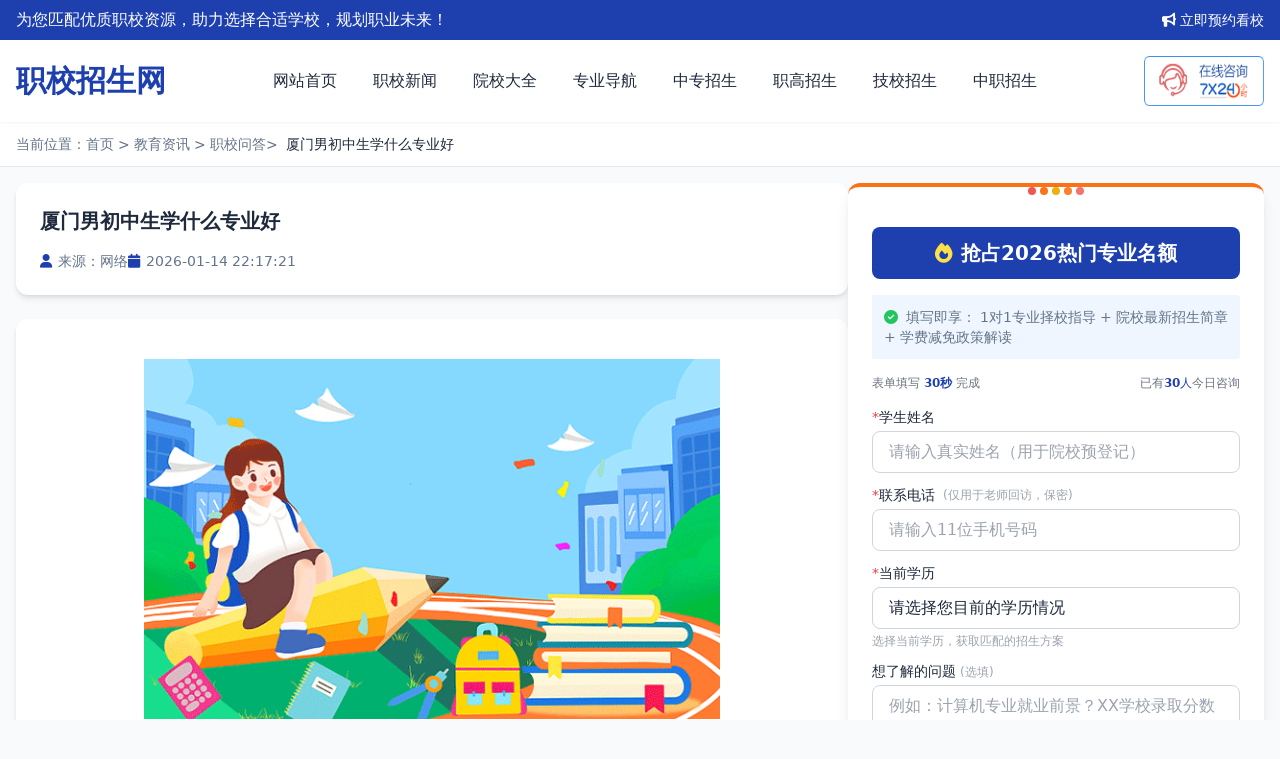

--- FILE ---
content_type: text/html
request_url: https://www.rjitxy.com/News/81007.html
body_size: 10616
content:
<!DOCTYPE html>
<html lang="zh-CN">

<head>
    <meta http-equiv="Content-Type" content="text/html; charset=UTF-8" />
    <meta name="viewport" content="width=device-width, initial-scale=1.0, minimum-scale=1.0, maximum-scale=1.0, user-scalable=no" />
    <meta http-equiv="X-UA-Compatible" content="IE=Edge,chrome=1" />
    <meta name="applicable-device" content="pc,mobile">
    <meta http-equiv="Cache-Control" content="no-transform" />
    <meta http-equiv="Cache-Control" content="no-SiteAPP" />
	    <title>厦门男初中生学什么专业好_职校招生网</title>
    <meta name="keywords" content="厦门男初中生学什么专业好" />
    <meta name="description" content="初中生热门学的专业        在当今社会，随着科技的飞速发展和职业的多元化，越来越多的初中生开始关注并选择自己未来的专业方向。在众多专业中，哪些专业更受初中生的青睐呢？接下来，我们就来探讨一下初中" />

    <!--结构化数据标记!-->
<script type="application/ld+json">
{
    "@context": "http://schema.org",
    "@type": "Article",
    "@id": "https://www.rjitxy.com/News/81007.html",
    "headline": "厦门男初中生学什么专业好_职校招生网",
    "image": ["https://www.rjitxy.com/wztp/my/3.jpg"],
    "description": "初中生热门学的专业        在当今社会，随着科技的飞速发展和职业的多元化，越来越多的初中生开始关注并选择自己未来的专业方向。在众多专业中，哪些专业更受初中生的青睐呢？接下来，我们就来探讨一下初中",
    "datePublished": "2025-07-16T04:13:03",
    "dateModified": "2026-01-14T22:17:21"
}
</script>
    <!--百度落地页时间因子改造代码-->
<script type="application/ld+json">
{
  "@context":"https://ziyuan.baidu.com/contexts/cambrian.jsonld",
  "@id":"https://www.rjitxy.com/News/81007.html",
  "title":"厦门男初中生学什么专业好_职校招生网",
  "images":["https://www.rjitxy.com/wztp/my/3.jpg"],
  "description":"初中生热门学的专业        在当今社会，随着科技的飞速发展和职业的多元化，越来越多的初中生开始关注并选择自己未来的专业方向。在众多专业中，哪些专业更受初中生的青睐呢？接下来，我们就来探讨一下初中",
  "pubDate":"2025-07-16T04:13:03",
  "upDate":"2026-01-14T22:17:21",
  "data":{
    "webPage":{
      "headline":"厦门男初中生学什么专业好_职校招生网",
      "tag": ["职校招生", "中专招生", "技校招生", "职高招生", "职校招生网"], 
      "pcUrl":"https://www.rjitxy.com/News/81007.html",
      "wapUrl":"https://www.rjitxy.com/News/81007.html", 
      "fromSrc":"职校招生网",
      "datePublished":"2025-07-16T04:13:03"
    }
  }
}
</script>
    <meta property="og:locale" content="zh_CN" />
    <meta property="og:site_name" content="职校招生网" />
    <meta property="og:type" content="article"/>
    <meta property="og:title" content="厦门男初中生学什么专业好_职校招生网"/>
    <meta property="og:description" content="初中生热门学的专业        在当今社会，随着科技的飞速发展和职业的多元化，越来越多的初中生开始关注并选择自己未来的专业方向。在众多专业中，哪些专业更受初中生的青睐呢？接下来，我们就来探讨一下初中"/>
    <meta property="article:published_time" content="2025-07-16T04:13:03" />
    <meta property="article:modified_time" content="2026-01-14T22:17:21+08:00" />
    <meta property="og:url" content="https://www.rjitxy.com/News/81007.html"/>
    <meta property="og:image" content="https://www.rjitxy.com/wztp/my/3.jpg"/>
    <meta property="bytedance:published_time" content="2025-07-16T04:13:03" />
    <meta property="bytedance:lrdate_time" content="2026-01-14T22:17:21+08:00" />	
    <meta property="bytedance:updated_time" content="2026-01-14T22:17:21+08:00" />
    <meta name="author" content="职校招生网"/>
    <meta name="copyright" content="职校招生网">
    <link rel="canonical" href="https://www.rjitxy.com/News/81007.html">
    <script src="/skin/static/js/tailwindcss-3.4.17.js"></script>
    <link href="/skin/static/css/font-awesome.min.css" rel="stylesheet">
    <script src="/skin/static/js/jquery-1.8.3.min.js"></script>
    <script src="/skin/static/js/tailwind-config.js"></script>
    <link rel="stylesheet" href="/skin/static/css/tailwind-custom.css">
    <link rel="stylesheet" href="/skin/static/css/post.css">
</head>
<body class="bg-gray-50 font-sans text-dark">
    <!-- 顶部通知栏 -->
    <div class="hidden md:block  bg-primary text-white py-2">
        <div class="container mx-auto px-4 flex flex-col md:flex-row justify-between items-center gap-2">
            <div class="text-sm md:text-base">为您匹配优质职校资源，助力选择合适学校，规划职业未来！</div>
            <div class="flex space-x-4">
                <a href="https://www.rjitxy.com/zxbm/" class="flex items-center text-sm hover:text-white/80 transition-custom">
                    <i class="fa fa-bullhorn mr-1"></i>立即预约看校
                </a>
            </div>
        </div>
    </div>
<!-- 头部导航 -->
    <header class="bg-white shadow-sm sticky top-0 z-50">
        <div class="container mx-auto px-4">
            <div class="flex justify-between items-center py-4">
                <!-- 网站Logo -->
                <a href="https://www.rjitxy.com/" class="flex items-center space-x-3">
                    <h5 class="text-3xl font-bold text-primary">职校招生网</h5>
                </a>

                <!-- 桌面导航 -->
                <nav class="hidden md:block">
                    <ul class="flex space-x-1">
                        <li>
                                            <a href="https://www.rjitxy.com/"
                                class="block px-4 py-2 rounded hover:bg-primary/10 hover:text-primary transition-custom">网站首页</a>
                        </li>
                        <li>
                                <a href="https://www.rjitxy.com/zhixiao/" class="block px-4 py-2 rounded hover:bg-primary/10 hover:text-primary transition-custom">职校新闻</a>
                        </li>
                        <li>
                                <a href="https://www.rjitxy.com/msfc/" class="block px-4 py-2 rounded hover:bg-primary/10 hover:text-primary transition-custom">院校大全</a>
                        </li>
                        <li>
                                <a href="https://www.rjitxy.com/tszy/" class="block px-4 py-2 rounded hover:bg-primary/10 hover:text-primary transition-custom">专业导航</a>
                        </li>
                        <li>
                                <a href="https://www.rjitxy.com/zhongzhuan/" class="block px-4 py-2 rounded hover:bg-primary/10 hover:text-primary transition-custom">中专招生</a>
                        </li>
                                              <li>
                                <a href="https://www.rjitxy.com/zhigao/" class="block px-4 py-2 rounded hover:bg-primary/10 hover:text-primary transition-custom">职高招生</a>
                        </li>
                                              <li>
                                <a href="https://www.rjitxy.com/jixiao/" class="block px-4 py-2 rounded hover:bg-primary/10 hover:text-primary transition-custom">技校招生</a>
                        </li>
                        </li>
                                              <li>
                                <a href="https://www.rjitxy.com/zhongzhi/" class="block px-4 py-2 rounded hover:bg-primary/10 hover:text-primary transition-custom">中职招生</a>
                        </li>
                    </ul>
                </nav>

                <!-- 咨询入口 -->
                <a href="https://www.rjitxy.com/zxbm/" rel="nofollow"
       <a href="https://www.rjitxy.com/zxbm/" title="咨询招生老师"><img src="https://www.rjitxy.com/skin/images/tb1.png" alt="咨询招生老师" title="咨询招生老师" class="w-[120px] h-[50px]"></a>


                <!-- 移动端菜单按钮 -->
                <button class="md:hidden text-dark text-xl" id="mobileMenuBtn" aria-label="打开菜单">
                    <i class="fa fa-bars"></i>
                </button>
            </div>
        </div>

        <!-- 移动端导航菜单 -->
        <div class="md:hidden bg-white border-t hidden" id="mobileMenu">
            <div class="container mx-auto px-4 py-2">
                <ul>
                    <li>
                                <a href="https://www.rjitxy.com/"
                            class="block px-4 py-3 hover:bg-primary/10 transition-custom">网站首页</a>
                    </li>
                    <li>
                                <a href="https://www.rjitxy.com/zhixiao/"
                            class="block px-4 py-3 hover:bg-primary/10 transition-custom">职校新闻</a>
                    </li>
                    <li>
                                <a href="https://www.rjitxy.com/msfc/"
                            class="block px-4 py-3 hover:bg-primary/10 transition-custom">院校大全</a>
                    </li>
                    <li>
                                <a href="https://www.rjitxy.com/tszy/"
                            class="block px-4 py-3 hover:bg-primary/10 transition-custom">专业导航</a>
                    </li>
                    <li>
                                <a href="https://www.rjitxy.com/zhongzhuan/"
                            class="block px-4 py-3 hover:bg-primary/10 transition-custom">中专招生</a>
                    </li>
                    <li>
                                <a href="https://www.rjitxy.com/zhigao/"
                            class="block px-4 py-3 hover:bg-primary/10 transition-custom">职高招生</a>
                    </li>
                    <li>
                                <a href="https://www.rjitxy.com/jixiao/"
                            class="block px-4 py-3 hover:bg-primary/10 transition-custom">技校招生</a>
                    </li>
					                    <li>
                                <a href="https://www.rjitxy.com/zhongzhi/"
                            class="block px-4 py-3 hover:bg-primary/10 transition-custom">中职招生</a>
                    </li>
                </ul>
            </div>
        </div>
    </header>
<!-- 面包屑导航 -->
<div class="bg-white border-b py-3">
    <div class="container mx-auto px-4">
        <div class="flex items-center text-sm text-gray-custom flex-wrap">
            <p>当前位置：</p>
            <a href="https://www.rjitxy.com/">首页</a>&nbsp;>&nbsp;<a href="https://www.rjitxy.com/jyzx/">教育资讯</a>&nbsp;>&nbsp;<a href="https://www.rjitxy.com/News/">职校问答</a>            <p>&gt;</p>
            <span class="mx-2 text-dark">厦门男初中生学什么专业好</span>
        </div>
    </div>
</div>

<!-- 主要内容区 -->
<main class="container mx-auto px-4 py-4">
    <div class="md:flex gap-8">
        <!-- 左侧内容 -->
        <div class="md:w-2/3">
            <section class="hidden md:block bg-white rounded-xl shadow-md overflow-hidden mb-6">
                <div class="p-5 md:p-6">
                    <h1 class="text-xl font-bold text-dark mb-4 text-shadow">
                        厦门男初中生学什么专业好</h1>

                    <div
                        class="flex flex-wrap items-center gap-x-6 gap-y-2 text-sm text-gray-custom">
                        <div class="flex items-center">
                            <i class="fa fa-user text-primary mr-1.5"></i>
                            <span>来源：网络</span>
                        </div>
                        <div class="flex items-center">
                            <i class="fa fa-calendar text-primary mr-1.5"></i>
                            <span>2026-01-14 22:17:21</span>
                        </div>
                    </div>
                </div>
            </section>

            <!-- 文章正文内容 -->
            <section class="bg-white rounded-xl shadow-md p-6 md:p-8 mb-6">
                <div class="prose max-w-none text-gray-700 leading-[2]" id="post-content">
                         <p><img title="厦门男初中生学什么专业好(图1)"  alt="厦门男初中生学什么专业好(图1)"  src="https://www.rjitxy.com/wztp/my/3.jpg"></p>
<p>
    <span>初中生热门学的专业</span>
</p>
<p>
    <span><br/></span>
</p>
<p>
    <span>在当今社会，随着科技的飞速发展和职业的多元化，越来越多的初中生开始关注并选择自己未来的专业方向。在众多专业中，哪些专业更受初中生的青睐呢？接下来，我们就来探讨一下初中生热门学的专业。</span>
</p>
<p>
    <span><br/></span>
</p>
<p>
    <span></span>
</p>
<table border="0" cellpadding="0" cellspacing="0" width="545" height="19">
    <colgroup>
        <col width="727" style="width:545.25pt;"/>
    </colgroup>
    <tbody>
        <tr height="19" style="height:14.25pt;" class="firstRow">
            <td class="et2" height="14" width="545" x:str="" style="border-width: 1px; border-style: solid; border-color: gainsboro;">
                &lt;p&gt;&lt;img src=&quot;https://www.rjitxy.com/wztp/my/2.jpg&quot;&gt;&lt;/p&gt;
            </td>
        </tr>
    </tbody>
</table>
<p>
    <span></span>
</p>
<p>
    <span>男初中生学什么专业好</span>
</p>
<p>
    <span><br/></span>
</p>
<p>
    <span>随着社会的快速发展，对于人才的需求也日益多样化。对于男初中生来说，选择一个适合自己的专业，不仅关系到未来的职业发展，更关系到个人兴趣和潜力的发挥。那么，男初中生学什么专业好呢？</span>
</p>
<p>
    <span><br/></span>
</p>
<p>
    <span>首先，我们要明白，专业的选择应当基于个人的兴趣、特长以及未来的职业规划。对于喜欢动手、善于解决问题的男初中生，可以选择一些技术性较强的专业，比如机械、电子、计算机等。这些专业不仅就业前景广阔，而且能够充分发挥男生的逻辑思维和动手能力。</span>
</p>
<p>
    <span><br/></span>
</p>
<p>
    <span>其次，如果男生对人文社科领域感兴趣，可以选择历史、地理、政治等专业。这些专业能够培养男生的思辨能力和人文素养，对于提升个人综合素质和拓宽视野有很大帮助。</span>
</p>
<p>
    <span><br/></span>
</p>
<p>
    <span>此外，随着社会对环保和可持续发展的重视，环保类专业也逐渐成为热门选择。男生如果对环保事业充满热情，可以选择环境科学、生态学等专业，为未来的绿色发展贡献力量。</span>
</p>
<p>
    <span><br/></span>
</p>
<p>
    <span>当然，除了以上提到的专业，还有很多其他领域也值得男生去探索，比如艺术、设计、体育等。每个人的兴趣和特长都不同，选择专业时应当充分考虑自己的实际情况。</span>
</p>
<p>
    <span><br/></span>
</p>
<p>
    <span>最后，我们要强调的是，专业选择并非一锤子买卖，随着学习的深入和兴趣的变化，男生们可以在未来进行专业调整或跨专业深造。因此，在选择专业时，既要考虑眼前的兴趣和需求，也要着眼未来的发展和变化。</span>
</p>
<p>
    <span><br/></span>
</p>
<p>
    <span>综上所述，男初中生学什么专业好并没有固定的答案，关键在于根据自己的兴趣、特长和职业规划做出明智的选择。只有真正热爱所学专业，才能在学习和未来的职业道路上取得更好的成绩和发展。</span>
</p>
<p>
    <span>信息技术专业无疑是当下最热门的选择之一。随着互联网的普及和人工智能技术的崛起，信息技术专业的前景愈发广阔。初中生们对编程、数据分析、网络安全等领域充满好奇，希望通过学习这些技能，为未来的职业发展打下坚实的基础。</span><br/>
</p>
<p>
    <span><br/></span>
</p>
<p>
    <span>其次，艺术类专业也备受初中生的喜爱。音乐、舞蹈、美术等艺术领域不仅能够培养学生的审美能力和创造力，还能为他们提供展示才华的舞台。许多初中生在课余时间积极参加各种艺术培训和比赛，努力提升自己的艺术水平。</span>
</p>
<p>
    <span><br/></span>
</p>
<p>
    <span>此外，医学类专业也备受初中生的关注。随着人们对健康问题的日益重视，医学专业的就业前景愈发广阔。初中生们对医学知识充满好奇，希望通过学习医学知识，为未来的医学事业贡献自己的力量。</span>
</p>
<p>
    <span><br/></span>
</p>
<p>
    <span>当然，除了以上几个热门专业外，还有许多其他专业也备受初中生的青睐，如金融、法律、教育等。这些专业都具有不同的特点和发展前景，初中生们可以根据自己的兴趣和职业规划进行选择。</span>
</p>
<p>
    <span><br/></span>
</p>
<p>
    <span>总之，初中生热门学的专业多种多样，既有传统的热门专业，也有新兴的专业领域。初中生们应该根据自己的兴趣、特长和职业规划，选择适合自己的专业方向，为未来的职业发展打下坚实的基础。同时，学校和社会也应该提供更多的专业指导和支持，帮助初中生们更好地规划自己的未来。</span>
</p>
<p>
    <br/>
</p>                </div>
              
              <div class="mt-4">
              	<p>　　温馨提示： 本文仅供参考，不构成招生承诺，招生政策如有变动，请以当地教育考试院和学校官方最新发布的信息为准。</p>
              </div>
                <div class="mt-4 next">
						<p><span>上一篇：<a href='https://www.rjitxy.com/News/80004.html'>厦门初中生学什么技术好一点</a></span></p>
						<p><span>下一篇：<a href='https://www.rjitxy.com/News/80414.html'>厦门适合初中生的职业学校</a></span></p>
                </div>
            </section>
            <section class="text-center">
<script src="https://www.rjitxy.com/d/js/acmsd/thea1.js"></script>
            </section>
                          <section class="mt-12">
                <h2 class="text-2xl font-bold mb-8 text-center">大家都在看的学校</h2>
              <div class="grid grid-cols-1 md:grid-cols-2 lg:grid-cols-4 gap-6">
                                        <div class="bg-white rounded-xl shadow-md overflow-hidden hover-lift">
                        <a href="https://www.rjitxy.com/msfc/19496.html" title="福州市福外技术学校" class="block">
                            <img src="https://www.rjitxy.com/uploads/allimg/20240919/1-240919112054513.jpg" alt="福州市福外技术学校" class="w-full h-48 object-cover">
                            <div class="p-4">
                                <h3 class="font-bold text-lg mb-2 hover:text-primary transition-custom text-ellipsis truncate">
                                    福州市福外技术学校                                </h3>
                                <p class="text-sm text-gray-600 line-clamp-2">
                                    【职校招生网】提供福州市福外技术学校最新招生信息：学...
                                </p>
                                <div class="mt-4 pt-4 border-t border-gray-100">
                                    <span
                                        class="inline-block px-3 py-1 bg-primary/10 text-primary rounded-full text-sm hover:bg-primary/20 transition-custom">
                                        查看详情 <i class="fa fa-arrow-right ml-1"></i>
                                    </span>
                                </div>
                            </div>
                        </a>
                    </div>
                                        <div class="bg-white rounded-xl shadow-md overflow-hidden hover-lift">
                        <a href="https://www.rjitxy.com/msfc/10351.html" title="厦门市铧大技术学校" class="block">
                            <img src="https://www.rjitxy.com/uploads/allimg/20250527/1-25052G03022144.png" alt="厦门市铧大技术学校" class="w-full h-48 object-cover">
                            <div class="p-4">
                                <h3 class="font-bold text-lg mb-2 hover:text-primary transition-custom text-ellipsis truncate">
                                    厦门市铧大技术学校                                </h3>
                                <p class="text-sm text-gray-600 line-clamp-2">
                                    厦门市铧大技术学校，是经厦门市人力资源和社会保障局正...
                                </p>
                                <div class="mt-4 pt-4 border-t border-gray-100">
                                    <span
                                        class="inline-block px-3 py-1 bg-primary/10 text-primary rounded-full text-sm hover:bg-primary/20 transition-custom">
                                        查看详情 <i class="fa fa-arrow-right ml-1"></i>
                                    </span>
                                </div>
                            </div>
                        </a>
                    </div>
                                        <div class="bg-white rounded-xl shadow-md overflow-hidden hover-lift">
                        <a href="https://www.rjitxy.com/msfc/68637.html" title="厦门市同安职业技术学校" class="block">
                            <img src="https://www.rjitxy.com/d/file/p/2025/11-19/5e5db9107d1a34d62d4861f4b00f855a.jpg" alt="厦门市同安职业技术学校" class="w-full h-48 object-cover">
                            <div class="p-4">
                                <h3 class="font-bold text-lg mb-2 hover:text-primary transition-custom text-ellipsis truncate">
                                    厦门市同安职业技术学校                                </h3>
                                <p class="text-sm text-gray-600 line-clamp-2">
                                    【职校招生网】提供厦门市卫生职业中专学校最新招生信...
                                </p>
                                <div class="mt-4 pt-4 border-t border-gray-100">
                                    <span
                                        class="inline-block px-3 py-1 bg-primary/10 text-primary rounded-full text-sm hover:bg-primary/20 transition-custom">
                                        查看详情 <i class="fa fa-arrow-right ml-1"></i>
                                    </span>
                                </div>
                            </div>
                        </a>
                    </div>
                                        <div class="bg-white rounded-xl shadow-md overflow-hidden hover-lift">
                        <a href="https://www.rjitxy.com/msfc/85505.html" title="厦门市海沧职业中专学校" class="block">
                            <img src="https://www.rjitxy.com/uploads/allimg/20250121/1-250121102635114.png" alt="厦门市海沧职业中专学校" class="w-full h-48 object-cover">
                            <div class="p-4">
                                <h3 class="font-bold text-lg mb-2 hover:text-primary transition-custom text-ellipsis truncate">
                                    厦门市海沧职业中专学校                                </h3>
                                <p class="text-sm text-gray-600 line-clamp-2">
                                    【职校招生网】提供厦门市海沧职业中专学校最新招生信...
                                </p>
                                <div class="mt-4 pt-4 border-t border-gray-100">
                                    <span
                                        class="inline-block px-3 py-1 bg-primary/10 text-primary rounded-full text-sm hover:bg-primary/20 transition-custom">
                                        查看详情 <i class="fa fa-arrow-right ml-1"></i>
                                    </span>
                                </div>
                            </div>
                        </a>
                    </div>
                                    </div>
                <div class="text-center mt-8">
                    <a href="https://www.rjitxy.com/msfc/"
                        class="inline-flex items-center px-6 py-3 bg-white border border-primary text-primary rounded-full font-medium hover:bg-primary hover:text-white transition-custom">
                        查看更多院校
                        <i class="fa fa-long-arrow-right ml-2"></i>
                    </a>
                </div>
            </section>
        </div>

        <div class="md:w-1/3">
            <div class="bg-white rounded-xl shadow-lg p-6 mb-8 border-t-4 border-accent relative overflow-hidden">
    <div class="absolute top-0 left-0 right-0 h-2 flex justify-center">
        <div class="flex space-x-1">
            <span class="inline-block w-2 h-2 bg-red-500 rounded-full animate-pulse" style="animation-delay: 0s;"></span>
            <span class="inline-block w-2 h-2 bg-orange-500 rounded-full animate-pulse" style="animation-delay: 0.2s;"></span>
            <span class="inline-block w-2 h-2 bg-yellow-500 rounded-full animate-pulse" style="animation-delay: 0.4s;"></span>
            <span class="inline-block w-2 h-2 bg-orange-500 rounded-full animate-pulse" style="animation-delay: 0.6s;"></span>
            <span class="inline-block w-2 h-2 bg-red-500 rounded-full animate-pulse" style="animation-delay: 0.8s;"></span>
        </div>
    </div>

    <form method="POST" action="https://api.gdhdkj.com/mar/customer/msg" class="space-y-4 relative z-10">
        <input type="hidden" name="url" id="url" value="https://www.rjitxy.com/News/81007.html" />
        <input type="hidden" name="device" id="device" value="pc" />
        <input type="hidden" name="sid" id="sid" value="1" />
        <input type="hidden" name="areaid" id="areaid" value="44" />
        <input type="hidden" name="article" id="article" value="厦门男初中生学什么专业好" />

        <h3 class="text-xl font-bold text-center mb-4 bg-primary text-white py-3 rounded-lg flex items-center justify-center">
            <i class="fa fa-fire text-yellow-300 mr-2"></i>
            <span>抢占2026热门专业名额</span>
        </h3>

        <div class="bg-blue-50 border-l-3 border-primary p-3 mb-4 rounded-r">
            <p class="text-sm text-gray-custom">
                <i class="fa fa-check-circle text-green-500 mr-1"></i> 填写即享：
                <span class="font-medium">1对1专业择校指导</span> + 
                <span class="font-medium">院校最新招生简章</span> + 
                <span class="font-medium">学费减免政策解读</span>
            </p>
        </div>

        <div class="flex justify-between items-center text-xs text-gray-500 mb-2">
            <span>表单填写 <b class="text-primary">30秒</b> 完成</span>
            <span class="flex items-center">
                                已有
                                <span data-scroll data-num="2" class="text-primary h-[16px] overflow-hidden">
                                    <span class="inline-block transition-transform duration-300">
                                        <b class="block">18</b>
                                        <b class="block">20</b>
                                    </span>
                                </span>
                                <span class="text-primary">人</span>
                                今日咨询
                            </span>
        </div>

        <div class="space-y-3">
            <div>
                <label class="block text-sm font-medium mb-1 flex items-center" for="name">
                    <span class="text-red-500">*</span> 学生姓名
                </label>
                <input type="text" name="name" placeholder="请输入真实姓名（用于院校预登记）" id="name"
                    class="w-full px-4 py-2 border border-gray-300 rounded-lg focus:ring-2 focus:ring-primary focus:border-primary transition-custom outline-none">
            </div>

            <div>
                <label class="block text-sm font-medium mb-1 flex items-center" for="phone">
                    <span class="text-red-500">*</span> 联系电话
                    <span class="text-xs text-gray-400 ml-2">(仅用于老师回访，保密)</span>
                </label>
                <input type="text" name="phone" placeholder="请输入11位手机号码" id="phone"
                    class="w-full px-4 py-2 border border-gray-300 rounded-lg focus:ring-2 focus:ring-primary focus:border-primary transition-custom outline-none">
            </div>

            <div>
                <label class="block text-sm font-medium mb-1 flex items-center" for="level">
                    <span class="text-red-500">*</span> 当前学历
                </label>
                <select
                    class="w-full px-4 py-2 border border-gray-300 rounded-lg focus:ring-2 focus:ring-primary focus:border-primary transition-custom outline-none appearance-none bg-white"
                    id="level"
                    style="background-image: url('data:image/svg+xml;charset=US-ASCII,<svg width="20" height="20" xmlns="http://www.w3.org/2000/svg"><path d="M5.293 7.293a1 1 0 011.414 0L10 10.586l3.293-3.293a1 1 0 111.414 1.414l-4 4a1 1 0 01-1.414 0l-4-4a1 1 0 010-1.414z" fill="%23333"/></svg>'); background-repeat: no-repeat; background-position: right 10px center; background-size: 12px;">
                    <option value="" selected disabled>请选择您目前的学历情况</option>
                    <option value="初中毕业">初中应届毕业生</option>
                    <option value="初中往届">初中往届毕业生</option>
                    <option value="高中在读">高中在读</option>
                    <option value="高中毕业">高中毕业/肄业</option>
                    <option value="中职在读">中职/中专在读</option>
                    <option value="其他">其他情况</option>
                </select>
                <p class="text-xs text-gray-400 mt-1">选择当前学历，获取匹配的招生方案</p>
            </div>

            <div>
                <label class="block text-sm font-medium mb-1" for="remark">
                    想了解的问题 <span class="text-xs text-gray-400">(选填)</span>
                </label>
                <textarea placeholder="例如：计算机专业就业前景？XX学校录取分数线？国家助学金申请条件？"
                    class="w-full px-4 py-2 border border-gray-300 rounded-lg focus:ring-2 focus:ring-primary focus:border-primary transition-custom min-h-[80px] outline-none"
                    name="remark"
                    id="remark"></textarea>
            </div>
        </div>

        <div>
            <button type="submit"
            class="w-[50%] mx-auto bg-accent text-white py-3 rounded-lg font-medium hover:bg-accent/90 transition-custom shadow-md flex items-center justify-center group relative overflow-hidden animate-zoom-in-out">
            <i class="fa fa-paper-plane mr-2 group-hover:translate-x-1 transition-transform"></i>
            立即提交咨询
        </button>
       </div>

        <div class="mt-4 grid grid-cols-2 gap-2 text-center">
            <div class="flex items-center justify-center text-xs text-gray-600">
                <i class="fa fa-user-secret text-blue-500 mr-1"></i>
                <span>隐私安全保障</span>
            </div>
            <div class="flex items-center justify-center text-xs text-gray-600">
                <i class="fa fa-check-square text-red-500 mr-1"></i>
                <span>正规院校招生</span>
            </div>
        </div>

        <p class="text-center text-xs text-gray-500 mt-4">
            提交即表示您已阅读并同意
            <a href="https://www.rjitxy.com/about/agreement.html" target="_blank" rel="nofollow"
                class="text-primary hover:underline">《隐私政策》</a>，我们将严格保护您的个人信息
        </p>
        
    </form>
</div>
            <div class="bg-white rounded-xl shadow-md p-6 mb-8">
                <h3 class="text-xl font-bold mb-6 flex items-center">
                    <i class="fa fa-fire text-accent mr-2"></i> 热门文章
                </h3>
<div class="space-y-4">
        <a href="https://www.rjitxy.com/xxdt/51753.html" class="flex group">
        <div class="w-8 h-8 rounded bg-primary text-white flex items-center justify-center flex-shrink-0 mr-3">
            1        </div>
        <div>
            <h4 class="text-sm font-medium line-clamp-2 group-hover:text-primary transition-custom">
                2026年福州中专学校排名 排行榜前十的学校（参考2025）            </h4>
        </div>
    </a>
        <a href="https://www.rjitxy.com/zzct/350259.html" class="flex group">
        <div class="w-8 h-8 rounded bg-primary text-white flex items-center justify-center flex-shrink-0 mr-3">
            2        </div>
        <div>
            <h4 class="text-sm font-medium line-clamp-2 group-hover:text-primary transition-custom">
                2026年福建中职技校学校大全:最新名单一览表            </h4>
        </div>
    </a>
        <a href="https://www.rjitxy.com/zszn/85501.html" class="flex group">
        <div class="w-8 h-8 rounded bg-primary text-white flex items-center justify-center flex-shrink-0 mr-3">
            3        </div>
        <div>
            <h4 class="text-sm font-medium line-clamp-2 group-hover:text-primary transition-custom">
                2026年厦门中专学校名单大全 厦门所有中专学校名单一            </h4>
        </div>
    </a>
        <a href="https://www.rjitxy.com/jydt/dbd3ef36bb7c6d2289567be156a0d5fa.html" class="flex group">
        <div class="w-8 h-8 rounded bg-primary text-white flex items-center justify-center flex-shrink-0 mr-3">
            4        </div>
        <div>
            <h4 class="text-sm font-medium line-clamp-2 group-hover:text-primary transition-custom">
                2026年福建中考科目、时间安排公布            </h4>
        </div>
    </a>
        <a href="https://www.rjitxy.com/jydt/40e439fbf4628dd39628b1245c7233e2.html" class="flex group">
        <div class="w-8 h-8 rounded bg-primary text-white flex items-center justify-center flex-shrink-0 mr-3">
            5        </div>
        <div>
            <h4 class="text-sm font-medium line-clamp-2 group-hover:text-primary transition-custom">
                2026年福建中考体育项目有哪些?            </h4>
        </div>
    </a>
       

        <a href="https://www.rjitxy.com/News/347789.html" class="flex group">
        <div class="w-8 h-8 rounded bg-primary text-white flex items-center justify-center flex-shrink-0 mr-3">
            6        </div>
        <div>
            <h4 class="text-sm font-medium line-clamp-2 group-hover:text-primary transition-custom">
                初中毕业读什么职业学校比较实用            </h4>
        </div>
    </a>
        <a href="https://www.rjitxy.com/News/347740.html" class="flex group">
        <div class="w-8 h-8 rounded bg-primary text-white flex items-center justify-center flex-shrink-0 mr-3">
            7        </div>
        <div>
            <h4 class="text-sm font-medium line-clamp-2 group-hover:text-primary transition-custom">
                中专、职高、技校有什么区别？            </h4>
        </div>
    </a>
        <a href="https://www.rjitxy.com/News/90677.html" class="flex group">
        <div class="w-8 h-8 rounded bg-primary text-white flex items-center justify-center flex-shrink-0 mr-3">
            8        </div>
        <div>
            <h4 class="text-sm font-medium line-clamp-2 group-hover:text-primary transition-custom">
                厦门市翔安职业技术学校的学费贵不贵?            </h4>
        </div>
    </a>
        <a href="https://www.rjitxy.com/News/347214.html" class="flex group">
        <div class="w-8 h-8 rounded bg-primary text-white flex items-center justify-center flex-shrink-0 mr-3">
            9        </div>
        <div>
            <h4 class="text-sm font-medium line-clamp-2 group-hover:text-primary transition-custom">
                实施全日制中等学历教育的各类职业学校            </h4>
        </div>
    </a>
        <a href="https://www.rjitxy.com/News/231335.html" class="flex group">
        <div class="w-8 h-8 rounded bg-primary text-white flex items-center justify-center flex-shrink-0 mr-3">
            10        </div>
        <div>
            <h4 class="text-sm font-medium line-clamp-2 group-hover:text-primary transition-custom">
                孩子初二想休学怎么办？如何正确引导并解决休学难题？            </h4>
        </div>
    </a>
    </div>
            </div>
        </div>
    </div>
</main>

<!-- 页脚 -->
<footer class="bg-dark text-white pt-8 pb-6 mb-[69.5px] md:mb-0">
    <div class="container mx-auto px-4">
        <div class="grid grid-cols-1 md:grid-cols-3 gap-8 mb-6">
            <div class="md:col-span-1">
                <div class="flex items-center space-x-3 mb-4">
                    <h3 class="text-lg font-bold text-white">职校招生网</h3>
                </div>
                <p class="text-gray-400 text-sm leading-normal">
                    <a href="https://www.rjitxy.com/" target="_blank" class="hover:text-white transition-colors">职校招生网</a>致力于让职业教育成就每个人的精彩人生。
                </p>
            </div>
            
            <div class="md:col-span-2">
                <h4 class="text-lg font-bold mb-4 text-center">联系我们</h4>
                <div class="max-w-lg mx-auto"> 
                    <div class="grid grid-cols-1 sm:grid-cols-2 gap-8 text-gray-400 text-sm"> 
                        <ul class="space-y-3">
                            <li class="flex items-center">
                                <i class="fa fa-envelope text-accent mr-3 w-4 text-center"></i>
                                <span>邮箱：rjitxy#qq.com（#换@）</span>
                            </li>
                        </ul>
                        <ul class="space-y-3">
                            <li class="flex items-center whitespace-nowrap"> 
                                <i class="fa fa-clock text-accent mr-3 w-4 text-center"></i>
                                <span>工作时间：周一至周日 9:00-18:00</span>
                            </li>
                        </ul>
                    </div>
                </div>
            </div>
        </div>
        
        <div class="border-t border-gray-800 pt-4 mt-4 text-center text-gray-500 text-sm">
            <p class="mb-1">Copyright © 2019-2026 福州市仓山区东尔创软件有限公司 &nbsp;版权所有&nbsp;ICP备案号:<a href="https://beian.miit.gov.cn/" title="ICP备案号"><a href="https://beian.miit.gov.cn/" rel="nofollow" target="_blank">闽ICP备2024068302号</a></p>
            <p>免责声明：本网站内容整理自公开资料，仅供参考。最终招生政策及院校信息请以学校官方发布的最新通知为准。</p>
        </div>
    </div>
</footer>
    <div class="bg-white fixed z-[999] bottom-0 left-0 w-full flex p-4 md:hidden">
        <a class="flex-1 h-[37.5px] leading-[37.5px] text-white text-center bg-[#ffba00]"
            href="https://www.rjitxy.com/zxbm/">预约看校</a>
        <a class="flex-1 h-[37.5px] leading-[37.5px] text-white text-center bg-[#ff5a5f]"
            href="javascript: void 0;openJesongChat();">在线咨询</a>
    </div>
<!-- 统计代码 -->
<!--百度统计-->
<script>
var _hmt = _hmt || [];
(function() {
  var hm = document.createElement("script");
  hm.src = "https://hm.baidu.com/hm.js?d1781c6739587a6435347020a18d5543";
  var s = document.getElementsByTagName("script")[0]; 
  s.parentNode.insertBefore(hm, s);
})();
</script>
<!--百度自动推送代码开始-->
<script>
(function(){
    var bp = document.createElement('script');
    var curProtocol = window.location.protocol.split(':')[0];
    if (curProtocol === 'https') {
        bp.src = 'https://zz.bdstatic.com/linksubmit/push.js';
    }
    else {
        bp.src = 'http://push.zhanzhang.baidu.com/push.js';
    }
    var s = document.getElementsByTagName("script")[0];
    s.parentNode.insertBefore(bp, s);
})();
</script>
<!--百度自动推送代码结束-->
<!--头条-->
<script>
(function(){
var el = document.createElement("script");
el.src = "https://lf1-cdn-tos.bytegoofy.com/goofy/ttzz/push.js?ad70d2c68ac1dbc90f28556c5029fb6b41d533bd69428eb28065e89a5c9a1981bc434964556b7d7129e9b750ed197d397efd7b0c6c715c1701396e1af40cec962b8d7c8c6655c9b00211740aa8a98e2e";
el.id = "ttzz";
var s = document.getElementsByTagName("script")[0];
s.parentNode.insertBefore(el, s);
})(window)
</script>
<!-- 脚本 -->
<script type="text/javascript" src="/skin/static/js/public.js"></script>
</body>

</html>

--- FILE ---
content_type: text/css
request_url: https://www.rjitxy.com/skin/static/css/tailwind-custom.css
body_size: -146
content:
@layer utilities {
    .content-auto {
        content-visibility: auto;
    }

    .text-shadow {
        text-shadow: 0 2px 4px rgba(0, 0, 0, 0.1);
    }

    .transition-custom {
        transition: all 0.3s ease;
    }

    .hover-lift {
        transition: transform 0.3s ease, box-shadow 0.3s ease;
    }

    .hover-lift:hover {
        transform: translateY(-5px);
        box-shadow: 0 10px 25px -5px rgba(0, 0, 0, 0.1), 0 10px 10px -5px rgba(0, 0, 0, 0.04);
    }

    .card-shadow {
        box-shadow: 0 4px 6px -1px rgba(0, 0, 0, 0.1), 0 2px 4px -1px rgba(0, 0, 0, 0.06);
    }
}

--- FILE ---
content_type: text/css
request_url: https://www.rjitxy.com/skin/static/css/post.css
body_size: -205
content:
#post-content img {
    display: block;
    margin: 8px auto;
    max-width: 75% !important;
    height: auto;
}

#post-content table {
    display: table;
    box-sizing: border-box;
    text-indent: initial;
    unicode-bidi: isolate;
    border-collapse: collapse;
    border-spacing: 0;
    border-color: #2c2c2c;
    border-width: 1px;
}

#post-content table td {
    border-width: 1px;
    border-color: #2c2c2c;
}

#post-content p {
    margin-bottom: 10px;
}

#post-content p:last-of-type {
    margin-bottom: 0;
}

--- FILE ---
content_type: application/javascript
request_url: https://www.rjitxy.com/skin/static/js/public.js
body_size: 1505
content:
// 页面加载完成后初始化
document.addEventListener('DOMContentLoaded', function () {
    // 移动端菜单切换
    document.getElementById('mobileMenuBtn').addEventListener('click', function () {
        const mobileMenu = document.getElementById('mobileMenu');
        mobileMenu.classList.toggle('hidden');
    });

    // 移动端子菜单切换
    document.querySelectorAll('.mobileSubmenuBtn').forEach(btn => {
        btn.addEventListener('click', function () {
            const submenu = this.nextElementSibling;
            submenu.classList.toggle('hidden');
            const icon = this.querySelector('i');
            icon.classList.toggle('fa-angle-down');
            icon.classList.toggle('fa-angle-up');
        });
    });

    // 专题/热点信息标签切换
    document.querySelectorAll('[data-tab]').forEach(tab => {
        tab.addEventListener('click', function () {
            // 移除所有标签的活动状态
            document.querySelectorAll('[data-tab]').forEach(t => {
                t.classList.remove('text-primary', 'border-b-2', 'border-primary');
                t.classList.add('text-gray-custom');
            });

            // 添加当前标签的活动状态
            this.classList.add('text-primary', 'border-b-2', 'border-primary');
            this.classList.remove('text-gray-custom');

            // 隐藏所有内容
            document.querySelectorAll('.tab-content').forEach(content => {
                content.classList.add('hidden');
            });

            // 显示对应内容
            const tabId = this.getAttribute('data-tab');
            document.getElementById(`${tabId}-content`).classList.remove('hidden');
        });
    });

    // 平滑滚动
    document.querySelectorAll('a[href^="#"]').forEach(anchor => {
        anchor.addEventListener('click', function (e) {
            e.preventDefault();
            const targetId = this.getAttribute('href');
            if (targetId !== '#') {
                document.querySelector(targetId).scrollIntoView({
                    behavior: 'smooth'
                });
            }
        });
    });

    try {
        document.querySelectorAll('form').forEach(form => {
            form.addEventListener('submit', function (e) {
                e.preventDefault();

                // 获取表单数据
                const formData = new FormData(e.target);

                // 验证逻辑
                if (!formData.get('name') || formData.get('name').trim() === '') {
                    alert('姓名不能为空');
                    return;
                }

                const phoneRegex = /^1[3-9]\d{9}$/;
                if (!phoneRegex.test(formData.get('phone'))) {
                    alert('请输入11位有效手机号');
                    return;
                }

                // AJAX提交（保持FormData格式）
                fetch('https://api.gdhdkj.com/mar/customer/msg', {
                    method: 'POST',
                    body: formData  // 直接使用FormData
                })
                    .then(response => {
                        if (!response.ok) throw new Error(`HTTP错误! 状态: ${response.status}`);
                        return response.text();
                    })
                    .then(data => {
                        console.log('提交成功:', data);
                        alert('表单提交成功！');
                        // 成功后可添加页面跳转或表单重置
                        form.reset();
                    })
                    .catch(error => {
                        console.error('提交失败:', error);
                        alert(`提交失败: ${error.message || '请检查网络连接'}`);
                    });
            });
        });

    } catch (e) { }

    try {
        // 初始化轮播
        const bannerSwiper = new Swiper('.banner', {
            loop: true,
            pagination: {
                el: '.swiper-pagination',
                clickable: true,
            },
            navigation: {
                nextEl: '.swiper-button-next',
                prevEl: '.swiper-button-prev',
            },
            autoplay: {
                delay: 5000,
            },
        });
    } catch (e) { }


    try {
        document.querySelectorAll('span[data-scroll]').forEach(span => {
            const bNum = span.querySelectorAll('b')
            const timer = setInterval(() => {
                const r = Math.floor(Math.random() * 3 + 1);
                if (bNum[0].classList.contains('animate-slide-up')) {
                    bNum[0].innerText = Number.parseInt(bNum[1].innerText)
                    bNum[1].innerText = Number.parseInt(bNum[0].innerText) + r
                    bNum[0].classList.remove('animate-slide-up')
                    bNum[1].classList.remove('animate-slide-up')
                    if(bNum[0].innerText >= 50) { clearInterval(timer) }
                } else {
                    bNum[0].classList.add('animate-slide-up')
                    bNum[1].classList.add('animate-slide-up')
                }
            }, 2000)
        })
    } catch (e) { }
    
    
    // try {
    //     document.write(`<script type="text/javascript" charset="UTF-8" src="https://scripts.easyliao.com/js/easyliao.js"></script>`)
    //     document.write(`<script type="text/javascript" charset="UTF-8" src="https://scripts.easyliao.com/13390/10143294.js"></script>`)
    // } catch (e) {
        
    // }
});
